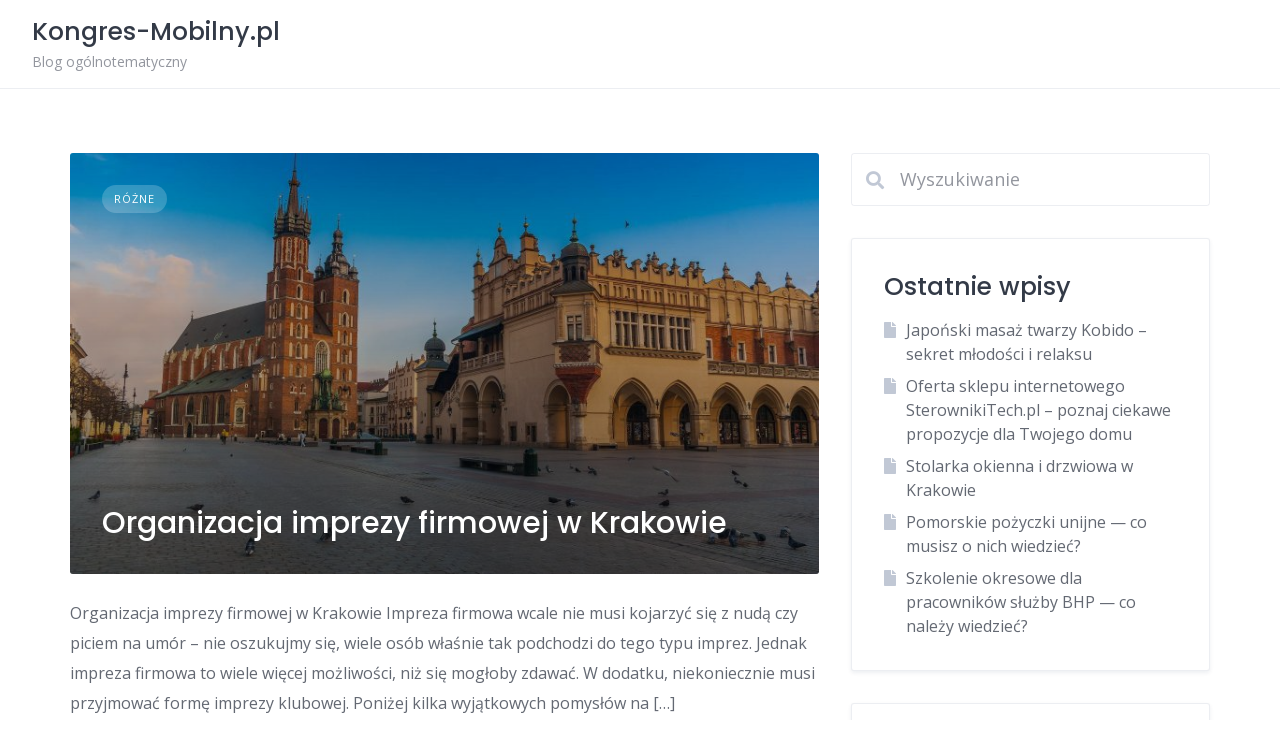

--- FILE ---
content_type: text/html; charset=UTF-8
request_url: http://www.kongres-mobilny.pl/2019/11/
body_size: 8489
content:
<!DOCTYPE html>
<html lang="pl-PL">
	<head>
		<meta charset="UTF-8">
		<meta name="viewport" content="width=device-width, initial-scale=1">
		<title>listopad 2019 &#8211; Kongres-Mobilny.pl</title>
<meta name='robots' content='max-image-preview:large' />
<link rel='dns-prefetch' href='//fonts.googleapis.com' />
<link rel="alternate" type="application/rss+xml" title="Kongres-Mobilny.pl &raquo; Kanał z wpisami" href="https://www.kongres-mobilny.pl/feed/" />
<link rel="alternate" type="application/rss+xml" title="Kongres-Mobilny.pl &raquo; Kanał z komentarzami" href="https://www.kongres-mobilny.pl/comments/feed/" />
<script>
window._wpemojiSettings = {"baseUrl":"https:\/\/s.w.org\/images\/core\/emoji\/15.0.3\/72x72\/","ext":".png","svgUrl":"https:\/\/s.w.org\/images\/core\/emoji\/15.0.3\/svg\/","svgExt":".svg","source":{"concatemoji":"http:\/\/www.kongres-mobilny.pl\/wp-includes\/js\/wp-emoji-release.min.js?ver=6.6.2"}};
/*! This file is auto-generated */
!function(i,n){var o,s,e;function c(e){try{var t={supportTests:e,timestamp:(new Date).valueOf()};sessionStorage.setItem(o,JSON.stringify(t))}catch(e){}}function p(e,t,n){e.clearRect(0,0,e.canvas.width,e.canvas.height),e.fillText(t,0,0);var t=new Uint32Array(e.getImageData(0,0,e.canvas.width,e.canvas.height).data),r=(e.clearRect(0,0,e.canvas.width,e.canvas.height),e.fillText(n,0,0),new Uint32Array(e.getImageData(0,0,e.canvas.width,e.canvas.height).data));return t.every(function(e,t){return e===r[t]})}function u(e,t,n){switch(t){case"flag":return n(e,"\ud83c\udff3\ufe0f\u200d\u26a7\ufe0f","\ud83c\udff3\ufe0f\u200b\u26a7\ufe0f")?!1:!n(e,"\ud83c\uddfa\ud83c\uddf3","\ud83c\uddfa\u200b\ud83c\uddf3")&&!n(e,"\ud83c\udff4\udb40\udc67\udb40\udc62\udb40\udc65\udb40\udc6e\udb40\udc67\udb40\udc7f","\ud83c\udff4\u200b\udb40\udc67\u200b\udb40\udc62\u200b\udb40\udc65\u200b\udb40\udc6e\u200b\udb40\udc67\u200b\udb40\udc7f");case"emoji":return!n(e,"\ud83d\udc26\u200d\u2b1b","\ud83d\udc26\u200b\u2b1b")}return!1}function f(e,t,n){var r="undefined"!=typeof WorkerGlobalScope&&self instanceof WorkerGlobalScope?new OffscreenCanvas(300,150):i.createElement("canvas"),a=r.getContext("2d",{willReadFrequently:!0}),o=(a.textBaseline="top",a.font="600 32px Arial",{});return e.forEach(function(e){o[e]=t(a,e,n)}),o}function t(e){var t=i.createElement("script");t.src=e,t.defer=!0,i.head.appendChild(t)}"undefined"!=typeof Promise&&(o="wpEmojiSettingsSupports",s=["flag","emoji"],n.supports={everything:!0,everythingExceptFlag:!0},e=new Promise(function(e){i.addEventListener("DOMContentLoaded",e,{once:!0})}),new Promise(function(t){var n=function(){try{var e=JSON.parse(sessionStorage.getItem(o));if("object"==typeof e&&"number"==typeof e.timestamp&&(new Date).valueOf()<e.timestamp+604800&&"object"==typeof e.supportTests)return e.supportTests}catch(e){}return null}();if(!n){if("undefined"!=typeof Worker&&"undefined"!=typeof OffscreenCanvas&&"undefined"!=typeof URL&&URL.createObjectURL&&"undefined"!=typeof Blob)try{var e="postMessage("+f.toString()+"("+[JSON.stringify(s),u.toString(),p.toString()].join(",")+"));",r=new Blob([e],{type:"text/javascript"}),a=new Worker(URL.createObjectURL(r),{name:"wpTestEmojiSupports"});return void(a.onmessage=function(e){c(n=e.data),a.terminate(),t(n)})}catch(e){}c(n=f(s,u,p))}t(n)}).then(function(e){for(var t in e)n.supports[t]=e[t],n.supports.everything=n.supports.everything&&n.supports[t],"flag"!==t&&(n.supports.everythingExceptFlag=n.supports.everythingExceptFlag&&n.supports[t]);n.supports.everythingExceptFlag=n.supports.everythingExceptFlag&&!n.supports.flag,n.DOMReady=!1,n.readyCallback=function(){n.DOMReady=!0}}).then(function(){return e}).then(function(){var e;n.supports.everything||(n.readyCallback(),(e=n.source||{}).concatemoji?t(e.concatemoji):e.wpemoji&&e.twemoji&&(t(e.twemoji),t(e.wpemoji)))}))}((window,document),window._wpemojiSettings);
</script>
<link rel='stylesheet' id='google-fonts-css' href='https://fonts.googleapis.com/css?family=Poppins%3A500%7COpen+Sans%3A400%2C600&#038;display=swap' media='all' />
<style id='wp-emoji-styles-inline-css'>

	img.wp-smiley, img.emoji {
		display: inline !important;
		border: none !important;
		box-shadow: none !important;
		height: 1em !important;
		width: 1em !important;
		margin: 0 0.07em !important;
		vertical-align: -0.1em !important;
		background: none !important;
		padding: 0 !important;
	}
</style>
<link rel='stylesheet' id='wp-block-library-css' href='http://www.kongres-mobilny.pl/wp-includes/css/dist/block-library/style.min.css?ver=6.6.2' media='all' />
<style id='wp-block-library-theme-inline-css'>
.wp-block-audio :where(figcaption){color:#555;font-size:13px;text-align:center}.is-dark-theme .wp-block-audio :where(figcaption){color:#ffffffa6}.wp-block-audio{margin:0 0 1em}.wp-block-code{border:1px solid #ccc;border-radius:4px;font-family:Menlo,Consolas,monaco,monospace;padding:.8em 1em}.wp-block-embed :where(figcaption){color:#555;font-size:13px;text-align:center}.is-dark-theme .wp-block-embed :where(figcaption){color:#ffffffa6}.wp-block-embed{margin:0 0 1em}.blocks-gallery-caption{color:#555;font-size:13px;text-align:center}.is-dark-theme .blocks-gallery-caption{color:#ffffffa6}:root :where(.wp-block-image figcaption){color:#555;font-size:13px;text-align:center}.is-dark-theme :root :where(.wp-block-image figcaption){color:#ffffffa6}.wp-block-image{margin:0 0 1em}.wp-block-pullquote{border-bottom:4px solid;border-top:4px solid;color:currentColor;margin-bottom:1.75em}.wp-block-pullquote cite,.wp-block-pullquote footer,.wp-block-pullquote__citation{color:currentColor;font-size:.8125em;font-style:normal;text-transform:uppercase}.wp-block-quote{border-left:.25em solid;margin:0 0 1.75em;padding-left:1em}.wp-block-quote cite,.wp-block-quote footer{color:currentColor;font-size:.8125em;font-style:normal;position:relative}.wp-block-quote.has-text-align-right{border-left:none;border-right:.25em solid;padding-left:0;padding-right:1em}.wp-block-quote.has-text-align-center{border:none;padding-left:0}.wp-block-quote.is-large,.wp-block-quote.is-style-large,.wp-block-quote.is-style-plain{border:none}.wp-block-search .wp-block-search__label{font-weight:700}.wp-block-search__button{border:1px solid #ccc;padding:.375em .625em}:where(.wp-block-group.has-background){padding:1.25em 2.375em}.wp-block-separator.has-css-opacity{opacity:.4}.wp-block-separator{border:none;border-bottom:2px solid;margin-left:auto;margin-right:auto}.wp-block-separator.has-alpha-channel-opacity{opacity:1}.wp-block-separator:not(.is-style-wide):not(.is-style-dots){width:100px}.wp-block-separator.has-background:not(.is-style-dots){border-bottom:none;height:1px}.wp-block-separator.has-background:not(.is-style-wide):not(.is-style-dots){height:2px}.wp-block-table{margin:0 0 1em}.wp-block-table td,.wp-block-table th{word-break:normal}.wp-block-table :where(figcaption){color:#555;font-size:13px;text-align:center}.is-dark-theme .wp-block-table :where(figcaption){color:#ffffffa6}.wp-block-video :where(figcaption){color:#555;font-size:13px;text-align:center}.is-dark-theme .wp-block-video :where(figcaption){color:#ffffffa6}.wp-block-video{margin:0 0 1em}:root :where(.wp-block-template-part.has-background){margin-bottom:0;margin-top:0;padding:1.25em 2.375em}
</style>
<style id='classic-theme-styles-inline-css'>
/*! This file is auto-generated */
.wp-block-button__link{color:#fff;background-color:#32373c;border-radius:9999px;box-shadow:none;text-decoration:none;padding:calc(.667em + 2px) calc(1.333em + 2px);font-size:1.125em}.wp-block-file__button{background:#32373c;color:#fff;text-decoration:none}
</style>
<style id='global-styles-inline-css'>
:root{--wp--preset--aspect-ratio--square: 1;--wp--preset--aspect-ratio--4-3: 4/3;--wp--preset--aspect-ratio--3-4: 3/4;--wp--preset--aspect-ratio--3-2: 3/2;--wp--preset--aspect-ratio--2-3: 2/3;--wp--preset--aspect-ratio--16-9: 16/9;--wp--preset--aspect-ratio--9-16: 9/16;--wp--preset--color--black: #000000;--wp--preset--color--cyan-bluish-gray: #abb8c3;--wp--preset--color--white: #ffffff;--wp--preset--color--pale-pink: #f78da7;--wp--preset--color--vivid-red: #cf2e2e;--wp--preset--color--luminous-vivid-orange: #ff6900;--wp--preset--color--luminous-vivid-amber: #fcb900;--wp--preset--color--light-green-cyan: #7bdcb5;--wp--preset--color--vivid-green-cyan: #00d084;--wp--preset--color--pale-cyan-blue: #8ed1fc;--wp--preset--color--vivid-cyan-blue: #0693e3;--wp--preset--color--vivid-purple: #9b51e0;--wp--preset--gradient--vivid-cyan-blue-to-vivid-purple: linear-gradient(135deg,rgba(6,147,227,1) 0%,rgb(155,81,224) 100%);--wp--preset--gradient--light-green-cyan-to-vivid-green-cyan: linear-gradient(135deg,rgb(122,220,180) 0%,rgb(0,208,130) 100%);--wp--preset--gradient--luminous-vivid-amber-to-luminous-vivid-orange: linear-gradient(135deg,rgba(252,185,0,1) 0%,rgba(255,105,0,1) 100%);--wp--preset--gradient--luminous-vivid-orange-to-vivid-red: linear-gradient(135deg,rgba(255,105,0,1) 0%,rgb(207,46,46) 100%);--wp--preset--gradient--very-light-gray-to-cyan-bluish-gray: linear-gradient(135deg,rgb(238,238,238) 0%,rgb(169,184,195) 100%);--wp--preset--gradient--cool-to-warm-spectrum: linear-gradient(135deg,rgb(74,234,220) 0%,rgb(151,120,209) 20%,rgb(207,42,186) 40%,rgb(238,44,130) 60%,rgb(251,105,98) 80%,rgb(254,248,76) 100%);--wp--preset--gradient--blush-light-purple: linear-gradient(135deg,rgb(255,206,236) 0%,rgb(152,150,240) 100%);--wp--preset--gradient--blush-bordeaux: linear-gradient(135deg,rgb(254,205,165) 0%,rgb(254,45,45) 50%,rgb(107,0,62) 100%);--wp--preset--gradient--luminous-dusk: linear-gradient(135deg,rgb(255,203,112) 0%,rgb(199,81,192) 50%,rgb(65,88,208) 100%);--wp--preset--gradient--pale-ocean: linear-gradient(135deg,rgb(255,245,203) 0%,rgb(182,227,212) 50%,rgb(51,167,181) 100%);--wp--preset--gradient--electric-grass: linear-gradient(135deg,rgb(202,248,128) 0%,rgb(113,206,126) 100%);--wp--preset--gradient--midnight: linear-gradient(135deg,rgb(2,3,129) 0%,rgb(40,116,252) 100%);--wp--preset--font-size--small: 13px;--wp--preset--font-size--medium: 20px;--wp--preset--font-size--large: 36px;--wp--preset--font-size--x-large: 42px;--wp--preset--spacing--20: 0.44rem;--wp--preset--spacing--30: 0.67rem;--wp--preset--spacing--40: 1rem;--wp--preset--spacing--50: 1.5rem;--wp--preset--spacing--60: 2.25rem;--wp--preset--spacing--70: 3.38rem;--wp--preset--spacing--80: 5.06rem;--wp--preset--shadow--natural: 6px 6px 9px rgba(0, 0, 0, 0.2);--wp--preset--shadow--deep: 12px 12px 50px rgba(0, 0, 0, 0.4);--wp--preset--shadow--sharp: 6px 6px 0px rgba(0, 0, 0, 0.2);--wp--preset--shadow--outlined: 6px 6px 0px -3px rgba(255, 255, 255, 1), 6px 6px rgba(0, 0, 0, 1);--wp--preset--shadow--crisp: 6px 6px 0px rgba(0, 0, 0, 1);}:where(.is-layout-flex){gap: 0.5em;}:where(.is-layout-grid){gap: 0.5em;}body .is-layout-flex{display: flex;}.is-layout-flex{flex-wrap: wrap;align-items: center;}.is-layout-flex > :is(*, div){margin: 0;}body .is-layout-grid{display: grid;}.is-layout-grid > :is(*, div){margin: 0;}:where(.wp-block-columns.is-layout-flex){gap: 2em;}:where(.wp-block-columns.is-layout-grid){gap: 2em;}:where(.wp-block-post-template.is-layout-flex){gap: 1.25em;}:where(.wp-block-post-template.is-layout-grid){gap: 1.25em;}.has-black-color{color: var(--wp--preset--color--black) !important;}.has-cyan-bluish-gray-color{color: var(--wp--preset--color--cyan-bluish-gray) !important;}.has-white-color{color: var(--wp--preset--color--white) !important;}.has-pale-pink-color{color: var(--wp--preset--color--pale-pink) !important;}.has-vivid-red-color{color: var(--wp--preset--color--vivid-red) !important;}.has-luminous-vivid-orange-color{color: var(--wp--preset--color--luminous-vivid-orange) !important;}.has-luminous-vivid-amber-color{color: var(--wp--preset--color--luminous-vivid-amber) !important;}.has-light-green-cyan-color{color: var(--wp--preset--color--light-green-cyan) !important;}.has-vivid-green-cyan-color{color: var(--wp--preset--color--vivid-green-cyan) !important;}.has-pale-cyan-blue-color{color: var(--wp--preset--color--pale-cyan-blue) !important;}.has-vivid-cyan-blue-color{color: var(--wp--preset--color--vivid-cyan-blue) !important;}.has-vivid-purple-color{color: var(--wp--preset--color--vivid-purple) !important;}.has-black-background-color{background-color: var(--wp--preset--color--black) !important;}.has-cyan-bluish-gray-background-color{background-color: var(--wp--preset--color--cyan-bluish-gray) !important;}.has-white-background-color{background-color: var(--wp--preset--color--white) !important;}.has-pale-pink-background-color{background-color: var(--wp--preset--color--pale-pink) !important;}.has-vivid-red-background-color{background-color: var(--wp--preset--color--vivid-red) !important;}.has-luminous-vivid-orange-background-color{background-color: var(--wp--preset--color--luminous-vivid-orange) !important;}.has-luminous-vivid-amber-background-color{background-color: var(--wp--preset--color--luminous-vivid-amber) !important;}.has-light-green-cyan-background-color{background-color: var(--wp--preset--color--light-green-cyan) !important;}.has-vivid-green-cyan-background-color{background-color: var(--wp--preset--color--vivid-green-cyan) !important;}.has-pale-cyan-blue-background-color{background-color: var(--wp--preset--color--pale-cyan-blue) !important;}.has-vivid-cyan-blue-background-color{background-color: var(--wp--preset--color--vivid-cyan-blue) !important;}.has-vivid-purple-background-color{background-color: var(--wp--preset--color--vivid-purple) !important;}.has-black-border-color{border-color: var(--wp--preset--color--black) !important;}.has-cyan-bluish-gray-border-color{border-color: var(--wp--preset--color--cyan-bluish-gray) !important;}.has-white-border-color{border-color: var(--wp--preset--color--white) !important;}.has-pale-pink-border-color{border-color: var(--wp--preset--color--pale-pink) !important;}.has-vivid-red-border-color{border-color: var(--wp--preset--color--vivid-red) !important;}.has-luminous-vivid-orange-border-color{border-color: var(--wp--preset--color--luminous-vivid-orange) !important;}.has-luminous-vivid-amber-border-color{border-color: var(--wp--preset--color--luminous-vivid-amber) !important;}.has-light-green-cyan-border-color{border-color: var(--wp--preset--color--light-green-cyan) !important;}.has-vivid-green-cyan-border-color{border-color: var(--wp--preset--color--vivid-green-cyan) !important;}.has-pale-cyan-blue-border-color{border-color: var(--wp--preset--color--pale-cyan-blue) !important;}.has-vivid-cyan-blue-border-color{border-color: var(--wp--preset--color--vivid-cyan-blue) !important;}.has-vivid-purple-border-color{border-color: var(--wp--preset--color--vivid-purple) !important;}.has-vivid-cyan-blue-to-vivid-purple-gradient-background{background: var(--wp--preset--gradient--vivid-cyan-blue-to-vivid-purple) !important;}.has-light-green-cyan-to-vivid-green-cyan-gradient-background{background: var(--wp--preset--gradient--light-green-cyan-to-vivid-green-cyan) !important;}.has-luminous-vivid-amber-to-luminous-vivid-orange-gradient-background{background: var(--wp--preset--gradient--luminous-vivid-amber-to-luminous-vivid-orange) !important;}.has-luminous-vivid-orange-to-vivid-red-gradient-background{background: var(--wp--preset--gradient--luminous-vivid-orange-to-vivid-red) !important;}.has-very-light-gray-to-cyan-bluish-gray-gradient-background{background: var(--wp--preset--gradient--very-light-gray-to-cyan-bluish-gray) !important;}.has-cool-to-warm-spectrum-gradient-background{background: var(--wp--preset--gradient--cool-to-warm-spectrum) !important;}.has-blush-light-purple-gradient-background{background: var(--wp--preset--gradient--blush-light-purple) !important;}.has-blush-bordeaux-gradient-background{background: var(--wp--preset--gradient--blush-bordeaux) !important;}.has-luminous-dusk-gradient-background{background: var(--wp--preset--gradient--luminous-dusk) !important;}.has-pale-ocean-gradient-background{background: var(--wp--preset--gradient--pale-ocean) !important;}.has-electric-grass-gradient-background{background: var(--wp--preset--gradient--electric-grass) !important;}.has-midnight-gradient-background{background: var(--wp--preset--gradient--midnight) !important;}.has-small-font-size{font-size: var(--wp--preset--font-size--small) !important;}.has-medium-font-size{font-size: var(--wp--preset--font-size--medium) !important;}.has-large-font-size{font-size: var(--wp--preset--font-size--large) !important;}.has-x-large-font-size{font-size: var(--wp--preset--font-size--x-large) !important;}
:where(.wp-block-post-template.is-layout-flex){gap: 1.25em;}:where(.wp-block-post-template.is-layout-grid){gap: 1.25em;}
:where(.wp-block-columns.is-layout-flex){gap: 2em;}:where(.wp-block-columns.is-layout-grid){gap: 2em;}
:root :where(.wp-block-pullquote){font-size: 1.5em;line-height: 1.6;}
</style>
<link rel='stylesheet' id='titan-adminbar-styles-css' href='http://www.kongres-mobilny.pl/wp-content/plugins/anti-spam/assets/css/admin-bar.css?ver=7.3.8' media='all' />
<link rel='stylesheet' id='minireset-css' href='http://www.kongres-mobilny.pl/wp-content/themes/listinghive/vendor/hivepress/hivetheme/assets/css/minireset.min.css?ver=1.1.1' media='all' />
<link rel='stylesheet' id='flexboxgrid-css' href='http://www.kongres-mobilny.pl/wp-content/themes/listinghive/vendor/hivepress/hivetheme/assets/css/flexboxgrid.min.css?ver=1.1.1' media='all' />
<link rel='stylesheet' id='fontawesome-css' href='http://www.kongres-mobilny.pl/wp-content/themes/listinghive/vendor/hivepress/hivetheme/assets/css/fontawesome/fontawesome.min.css?ver=1.1.1' media='all' />
<link rel='stylesheet' id='fontawesome-solid-css' href='http://www.kongres-mobilny.pl/wp-content/themes/listinghive/vendor/hivepress/hivetheme/assets/css/fontawesome/solid.min.css?ver=1.1.1' media='all' />
<link rel='stylesheet' id='hivetheme-core-frontend-css' href='http://www.kongres-mobilny.pl/wp-content/themes/listinghive/vendor/hivepress/hivetheme/assets/css/frontend.min.css?ver=1.1.1' media='all' />
<link rel='stylesheet' id='hivetheme-parent-frontend-css' href='http://www.kongres-mobilny.pl/wp-content/themes/listinghive/style.css?ver=1.2.10' media='all' />
<style id='hivetheme-parent-frontend-inline-css'>
h1,h2,h3,h4,h5,h6,fieldset legend,.header-logo__name,.comment__author,.hp-review__author,.hp-message--view-block hp-message__sender,.woocommerce ul.product_list_widget li .product-title,.editor-post-title__block,.editor-post-title__input{font-family:Poppins, sans-serif;font-weight:500;}body{font-family:Open Sans, sans-serif;}.header-navbar__menu ul li.active > a,.header-navbar__menu ul li.current-menu-item > a,.header-navbar__menu ul li a:hover,.footer-navbar__menu ul li a:hover,.hp-menu--tabbed .hp-menu__item a:hover,.hp-menu--tabbed .hp-menu__item--current a,.widget_archive li a:hover,.widget_categories li a:hover,.widget_categories li.current-cat > a,.widget_categories li.current-cat::before,.widget_product_categories li a:hover,.widget_product_categories li.current-cat > a,.widget_product_categories li.current-cat::before,.widget_meta li a:hover,.widget_nav_menu li a:hover,.widget_nav_menu li.current-menu-item > a,.widget_nav_menu li.current-menu-item::before,.woocommerce-MyAccount-navigation li a:hover,.woocommerce-MyAccount-navigation li.current-menu-item > a,.woocommerce-MyAccount-navigation li.current-menu-item::before,.widget_pages li a:hover,.widget_recent_entries li a:hover,.wp-block-archives li a:hover,.wp-block-categories li a:hover,.wp-block-latest-posts li a:hover,.wp-block-rss li a:hover,.widget_archive li:hover > a,.widget_categories li:hover > a,.widget_product_categories li:hover > a,.widget_meta li:hover > a,.widget_nav_menu li:hover > a,.woocommerce-MyAccount-navigation li:hover > a,.widget_pages li:hover > a,.widget_recent_entries li:hover > a,.wp-block-archives li:hover > a,.wp-block-categories li:hover > a,.wp-block-latest-posts li:hover > a,.wp-block-rss li:hover > a,.widget_archive li:hover::before,.widget_categories li:hover::before,.widget_product_categories li:hover::before,.widget_meta li:hover::before,.widget_nav_menu li:hover::before,.woocommerce-MyAccount-navigation li:hover::before,.widget_pages li:hover::before,.widget_recent_entries li:hover::before,.wp-block-archives li:hover::before,.wp-block-categories li:hover::before,.wp-block-latest-posts li:hover::before,.wp-block-rss li:hover::before,.post-navbar__link:hover i,.pagination > a:hover,.pagination .nav-links > a:hover,.post__details a:hover,.tagcloud a:hover,.wp-block-tag-cloud a:hover,.comment__details a:hover,.comment-respond .comment-reply-title a:hover,.hp-link:hover,.hp-link:hover i,.pac-item:hover .pac-item-query,.woocommerce nav.woocommerce-pagination ul li a:hover,.woocommerce nav.woocommerce-pagination ul li a:focus{color:#00756d;}.button--primary,button[type="submit"],input[type=submit],.header-navbar__menu > ul > li.current-menu-item::before,.header-navbar__burger > ul > li.current-menu-item::before,.hp-menu--tabbed .hp-menu__item--current::before,.woocommerce #respond input#submit.alt,.woocommerce button[type=submit],.woocommerce input[type=submit],.woocommerce button[type=submit]:hover,.woocommerce input[type=submit]:hover,.woocommerce a.button.alt,.woocommerce button.button.alt,.woocommerce input.button.alt,.woocommerce #respond input#submit.alt:hover,.woocommerce a.button.alt:hover,.woocommerce button.button.alt:hover,.woocommerce input.button.alt:hover{background-color:#00756d;}blockquote,.wp-block-quote,.comment.bypostauthor .comment__image img{border-color:#00756d;}.hp-listing__location i{color:#0b5e72;}.button--secondary,.wp-block-file .wp-block-file__button,.hp-field--number-range .ui-slider-range,.hp-field input[type=checkbox]:checked + span::before,.hp-field input[type=radio]:checked + span::after,.woocommerce a.button--secondary,.woocommerce button.button--secondary,.woocommerce input.button--secondary,.woocommerce a.button--secondary:hover,.woocommerce button.button--secondary:hover,.woocommerce input.button--secondary:hover,.woocommerce span.onsale,.woocommerce .widget_price_filter .price_slider_wrapper .ui-slider-range{background-color:#0b5e72;}.hp-field input[type=radio]:checked + span::before,.hp-field input[type=checkbox]:checked + span::before{border-color:#0b5e72;}.button,button,input[type=submit],.woocommerce #respond input#submit,.woocommerce a.button,.woocommerce button.button,.woocommerce input.button,.wp-block-button__link,.header-navbar__burger > ul > li > a,.pagination > span,.pagination .nav-links > a,.pagination .nav-links > span,.pagination > a,.woocommerce nav.woocommerce-pagination ul li a,.woocommerce nav.woocommerce-pagination ul li span{font-family:Poppins, sans-serif;font-weight:500;}.title::before,.footer-widgets .widget__title::before,.hp-page__title::before,.hp-section__title::before,.hp-listing--view-block .hp-listing__featured-badge{background-color:#00756d;}.tagcloud a:hover,.wp-block-tag-cloud a:hover,.hp-listing__images-carousel .slick-current img,.hp-listing--view-block.hp-listing--featured{border-color:#00756d;}.post__categories a:hover,.hp-listing--view-block .hp-listing__categories a:hover,.hp-listing--view-page .hp-listing__categories a:hover{background-color:#0b5e72;}
.header-hero { background-image: url(http://www.sdc.org.pl/wp-content/uploads/2016/12/cropped-climate-place-1368872_1920.jpg); }.header-hero { color: #0a0a0a; }
</style>
<script src="http://www.kongres-mobilny.pl/wp-includes/js/jquery/jquery.min.js?ver=3.7.1" id="jquery-core-js"></script>
<script src="http://www.kongres-mobilny.pl/wp-includes/js/jquery/jquery-migrate.min.js?ver=3.4.1" id="jquery-migrate-js"></script>
<link rel="https://api.w.org/" href="https://www.kongres-mobilny.pl/wp-json/" /><link rel="EditURI" type="application/rsd+xml" title="RSD" href="https://www.kongres-mobilny.pl/xmlrpc.php?rsd" />
<meta name="generator" content="WordPress 6.6.2" />
<style>.recentcomments a{display:inline !important;padding:0 !important;margin:0 !important;}</style>	</head>
	<body class="archive date wp-embed-responsive">
		<div class="site-loader" data-component="loader">
	<svg width="38" height="38" viewBox="0 0 38 38" xmlns="http://www.w3.org/2000/svg">
		<defs>
			<linearGradient x1="8.042%" y1="0%" x2="65.682%" y2="23.865%" id="gradient">
				<stop stop-color="#00756d" stop-opacity="0" offset="0%"/>
				<stop stop-color="#00756d" stop-opacity=".631" offset="63.146%"/>
				<stop stop-color="#00756d" offset="100%"/>
			</linearGradient>
		</defs>
		<g fill="none" fill-rule="evenodd">
			<g transform="translate(1 1)">
				<path d="M36 18c0-9.94-8.06-18-18-18" stroke="url(#gradient)" stroke-width="3"></path>
				<circle fill="#fff" cx="36" cy="18" r="1"></circle>
			</g>
		</g>
	</svg>
</div>
<a href="#content" class="skip-link screen-reader-text">Skip to content</a>		<div class="site-container">
			<header class="site-header">
				<div class="header-navbar">
					<div class="header-navbar__start">
						<div class="header-logo">
															<a href="https://www.kongres-mobilny.pl" rel="home">
									<div class="header-logo__name">Kongres-Mobilny.pl</div>
																			<div class="header-logo__description">Blog ogólnotematyczny</div>
																	</a>
													</div>
					</div>
					<div class="header-navbar__end">
						<div class="header-navbar__burger" data-component="burger">
							<a href="#"><i class="fas fa-bars"></i></a>
							<ul class="menu"></ul>
						</div>
						<nav class="header-navbar__menu" data-component="menu">
							<ul class="menu"></ul>
						</nav>
											</div>
				</div>
							</header>
			<div class="site-content" id="content">
				<div class="container">
<div class="row">
	<main class="col-sm-8 col-xs-12 ">
					<div class="posts">
				<article class="post--archive post-161 post type-post status-publish format-standard has-post-thumbnail hentry category-rozne">
	<header class="post__header post__header--cover">
					<div class="post__image">
				<a href="https://www.kongres-mobilny.pl/organizacja-imprezy-firmowej-w-krakowie/"><img width="800" height="450" src="https://www.kongres-mobilny.pl/wp-content/uploads/2019/11/main-market-gccaf7c8e3_1920-800x450.jpg" class="attachment-ht_landscape_large size-ht_landscape_large wp-post-image" alt="" decoding="async" fetchpriority="high" /></a>
			</div>
						<div class="post__categories">
				<a href="https://www.kongres-mobilny.pl/category/rozne/" rel="category tag">Różne</a>			</div>
						<h2 class="post__title"><a href="https://www.kongres-mobilny.pl/organizacja-imprezy-firmowej-w-krakowie/">Organizacja imprezy firmowej w Krakowie</a></h2>
			</header>
	<div class="post__content">
					<div class="post__text"><p>Organizacja imprezy firmowej w Krakowie Impreza firmowa wcale nie musi kojarzyć się z nudą czy piciem na umór &#8211; nie oszukujmy się, wiele osób właśnie tak podchodzi do tego typu imprez. Jednak impreza firmowa to wiele więcej możliwości, niż się mogłoby zdawać. W dodatku, niekoniecznie musi przyjmować formę imprezy klubowej. Poniżej kilka wyjątkowych pomysłów na [&hellip;]</p>
</div>
			<div class="post__details">
			<time datetime="2019-11-23" class="post__date">23 listopada, 2019</time>
		<div class="post__author">
		Autor: admin	</div>
			<a href="https://www.kongres-mobilny.pl/organizacja-imprezy-firmowej-w-krakowie/#respond" class="post__comments">Brak komentarzy</a>
				<a href="https://www.kongres-mobilny.pl/organizacja-imprezy-firmowej-w-krakowie/" class="post__readmore"><span>Dowiedz się więcej</span><i class="fas fa-chevron-right"></i></a>
	</div>
	</div>
</article>
<article class="post--archive post-159 post type-post status-publish format-standard has-post-thumbnail hentry category-rozne">
	<header class="post__header post__header--cover">
					<div class="post__image">
				<a href="https://www.kongres-mobilny.pl/atrakcje-dla-kazdego-w-galerii-lomianki/"><img width="800" height="450" src="https://www.kongres-mobilny.pl/wp-content/uploads/2019/11/clothes-ge4b472f06_1920-800x450.jpg" class="attachment-ht_landscape_large size-ht_landscape_large wp-post-image" alt="" decoding="async" /></a>
			</div>
						<div class="post__categories">
				<a href="https://www.kongres-mobilny.pl/category/rozne/" rel="category tag">Różne</a>			</div>
						<h2 class="post__title"><a href="https://www.kongres-mobilny.pl/atrakcje-dla-kazdego-w-galerii-lomianki/">Atrakcje dla każdego w Galerii Łomianki</a></h2>
			</header>
	<div class="post__content">
					<div class="post__text"><p>Atrakcje dla każdego w Galerii Łomianki Galeria Łomianki to nie tylko miejsce na buszowanie po sklepach, ale także miłe spędzenie czasu. Teatrzyk w dwóch wersjach Coś, co pokochają mali milusińscy &#8211; teatrzyk kukiełkowy. W sezonie jesienno-zimowym dzieci mogą udać się w niezwykłą podróż z marionetkowymi przyjaciółmi w poszukiwaniu zaginionego Mikołaja, który przecież musi dostarczyć prezenty [&hellip;]</p>
</div>
			<div class="post__details">
			<time datetime="2019-11-01" class="post__date">1 listopada, 2019</time>
		<div class="post__author">
		Autor: admin	</div>
			<a href="https://www.kongres-mobilny.pl/atrakcje-dla-kazdego-w-galerii-lomianki/#respond" class="post__comments">Brak komentarzy</a>
				<a href="https://www.kongres-mobilny.pl/atrakcje-dla-kazdego-w-galerii-lomianki/" class="post__readmore"><span>Dowiedz się więcej</span><i class="fas fa-chevron-right"></i></a>
	</div>
	</div>
</article>
			</div>
				</main>
		<aside class="site-sidebar col-sm-4 col-xs-12" data-component="sticky">
		<div id="search-2" class="widget widget--sidebar widget_search"><form method="GET" action="https://www.kongres-mobilny.pl" class="search-form">
	<input type="search" name="s" value="" autocomplete="off" placeholder="Wyszukiwanie" class="search-field">
	<input type="hidden" name="post_type" value="post">
	<input type="submit" class="search-submit">
</form>
</div>
		<div id="recent-posts-2" class="widget widget--sidebar widget_recent_entries">
		<h3 class="widget__title">Ostatnie wpisy</h3>
		<ul>
											<li>
					<a href="https://www.kongres-mobilny.pl/japonski-masaz-twarzy-kobido-sekret-mlodosci-i-relaksu/">Japoński masaż twarzy Kobido – sekret młodości i relaksu</a>
									</li>
											<li>
					<a href="https://www.kongres-mobilny.pl/oferta-sklepu-internetowego-sterownikitech-pl-poznaj-ciekawe-propozycje-dla-twojego-domu/">Oferta sklepu internetowego SterownikiTech.pl &#8211; poznaj ciekawe propozycje dla Twojego domu </a>
									</li>
											<li>
					<a href="https://www.kongres-mobilny.pl/stolarka-okienna-i-drzwiowa-w-krakowie/">Stolarka okienna i drzwiowa w Krakowie</a>
									</li>
											<li>
					<a href="https://www.kongres-mobilny.pl/pomorskie-pozyczki-unijne-co-musisz-o-nich-wiedziec/">Pomorskie pożyczki unijne — co musisz o nich wiedzieć?</a>
									</li>
											<li>
					<a href="https://www.kongres-mobilny.pl/szkolenie-okresowe-dla-pracownikow-sluzby-bhp-co-nalezy-wiedziec/">Szkolenie okresowe dla pracowników służby BHP — co należy wiedzieć?</a>
									</li>
					</ul>

		</div><div id="recent-comments-2" class="widget widget--sidebar widget_recent_comments"><h3 class="widget__title">Najnowsze komentarze</h3><ul id="recentcomments"></ul></div><div id="archives-2" class="widget widget--sidebar widget_archive"><h3 class="widget__title">Archiwa</h3>
			<ul>
					<li><a href='https://www.kongres-mobilny.pl/2025/03/'>marzec 2025</a></li>
	<li><a href='https://www.kongres-mobilny.pl/2025/01/'>styczeń 2025</a></li>
	<li><a href='https://www.kongres-mobilny.pl/2024/08/'>sierpień 2024</a></li>
	<li><a href='https://www.kongres-mobilny.pl/2024/05/'>maj 2024</a></li>
	<li><a href='https://www.kongres-mobilny.pl/2024/04/'>kwiecień 2024</a></li>
	<li><a href='https://www.kongres-mobilny.pl/2024/02/'>luty 2024</a></li>
	<li><a href='https://www.kongres-mobilny.pl/2024/01/'>styczeń 2024</a></li>
	<li><a href='https://www.kongres-mobilny.pl/2023/12/'>grudzień 2023</a></li>
	<li><a href='https://www.kongres-mobilny.pl/2023/10/'>październik 2023</a></li>
	<li><a href='https://www.kongres-mobilny.pl/2023/01/'>styczeń 2023</a></li>
	<li><a href='https://www.kongres-mobilny.pl/2022/07/'>lipiec 2022</a></li>
	<li><a href='https://www.kongres-mobilny.pl/2020/05/'>maj 2020</a></li>
	<li><a href='https://www.kongres-mobilny.pl/2020/01/'>styczeń 2020</a></li>
	<li><a href='https://www.kongres-mobilny.pl/2019/12/'>grudzień 2019</a></li>
	<li><a href='https://www.kongres-mobilny.pl/2019/11/' aria-current="page">listopad 2019</a></li>
	<li><a href='https://www.kongres-mobilny.pl/2019/10/'>październik 2019</a></li>
	<li><a href='https://www.kongres-mobilny.pl/2019/09/'>wrzesień 2019</a></li>
	<li><a href='https://www.kongres-mobilny.pl/2019/07/'>lipiec 2019</a></li>
	<li><a href='https://www.kongres-mobilny.pl/2019/04/'>kwiecień 2019</a></li>
	<li><a href='https://www.kongres-mobilny.pl/2018/07/'>lipiec 2018</a></li>
	<li><a href='https://www.kongres-mobilny.pl/2018/06/'>czerwiec 2018</a></li>
	<li><a href='https://www.kongres-mobilny.pl/2018/05/'>maj 2018</a></li>
	<li><a href='https://www.kongres-mobilny.pl/2018/04/'>kwiecień 2018</a></li>
	<li><a href='https://www.kongres-mobilny.pl/2018/03/'>marzec 2018</a></li>
	<li><a href='https://www.kongres-mobilny.pl/2018/02/'>luty 2018</a></li>
	<li><a href='https://www.kongres-mobilny.pl/2017/07/'>lipiec 2017</a></li>
	<li><a href='https://www.kongres-mobilny.pl/2017/06/'>czerwiec 2017</a></li>
	<li><a href='https://www.kongres-mobilny.pl/2017/05/'>maj 2017</a></li>
	<li><a href='https://www.kongres-mobilny.pl/2017/04/'>kwiecień 2017</a></li>
	<li><a href='https://www.kongres-mobilny.pl/2017/03/'>marzec 2017</a></li>
	<li><a href='https://www.kongres-mobilny.pl/2017/02/'>luty 2017</a></li>
	<li><a href='https://www.kongres-mobilny.pl/2016/12/'>grudzień 2016</a></li>
			</ul>

			</div><div id="categories-2" class="widget widget--sidebar widget_categories"><h3 class="widget__title">Kategorie</h3>
			<ul>
					<li class="cat-item cat-item-1"><a href="https://www.kongres-mobilny.pl/category/rozne/">Różne</a>
</li>
			</ul>

			</div>	</aside>
	</div>
				</div>
			</div>
		</div>
		<footer class="site-footer">
			<div class="container">
								<div class="footer-navbar">
										<div class="footer-navbar__end">
						<nav class="footer-navbar__menu">
							<ul class="menu"></ul>
						</nav>
					</div>
				</div>
			</div>
		</footer>
		<script src="http://www.kongres-mobilny.pl/wp-content/themes/listinghive/vendor/hivepress/hivetheme/assets/js/focus-visible.min.js?ver=1.1.1" id="focus-visible-js"></script>
<script src="http://www.kongres-mobilny.pl/wp-includes/js/hoverIntent.min.js?ver=1.10.2" id="hoverIntent-js"></script>
<script src="http://www.kongres-mobilny.pl/wp-includes/js/imagesloaded.min.js?ver=5.0.0" id="imagesloaded-js"></script>
<script src="http://www.kongres-mobilny.pl/wp-includes/js/comment-reply.min.js?ver=6.6.2" id="comment-reply-js" data-wp-strategy="async"></script>
<script src="http://www.kongres-mobilny.pl/wp-content/themes/listinghive/vendor/hivepress/hivetheme/assets/js/frontend.min.js?ver=1.1.1" id="hivetheme-core-frontend-js"></script>
<script src="http://www.kongres-mobilny.pl/wp-content/themes/listinghive/assets/js/frontend.min.js?ver=1.2.10" id="hivetheme-parent-frontend-js"></script>
	</body>
</html>


--- FILE ---
content_type: text/css
request_url: http://www.kongres-mobilny.pl/wp-content/themes/listinghive/style.css?ver=1.2.10
body_size: 4662
content:
/*
Theme Name: ListingHive
Author: HivePress
Author URI: https://hivepress.io
Theme URI: https://hivepress.io/themes/listinghive
Description: A multipurpose WordPress theme that allows you to build any type of directory and listing websites. Whether it’s a business directory, job board, real estate, classifieds or basically any listing website — ListingHive is a great choice for it.
Version: 1.2.10
Tested up to: 6.6
Requires PHP: 7.4
License: GNU General Public License
License URI: https://www.gnu.org/licenses/gpl-3.0.html
Tags: right-sidebar, custom-colors, custom-menu, custom-logo, custom-header, featured-image-header, featured-images, footer-widgets, theme-options, threaded-comments, translation-ready
Text Domain: listinghive
*/
/*--------------------------------------------------------------
Normalize
--------------------------------------------------------------*/
.wp-caption,
.wp-caption-text,
.sticky,
.screen-reader-text,
.gallery-caption,
.bypostauthor,
.alignright,
.alignleft,
.aligncenter {
	display: block;
}

/*--------------------------------------------------------------
Typography
--------------------------------------------------------------*/
p.has-background {
	border-radius: 3px;
}

pre {
	border-radius: 3px;
}

/*--------------------------------------------------------------
Media
--------------------------------------------------------------*/
.gallery-icon img {
	border-radius: 3px;
}

.wp-caption>img,
.wp-caption>a>img {
	border-radius: 3px;
}

.mejs-audio .mejs-controls,
.mejs-audio.mejs-container {
	border-radius: 3px;
}

/*--------------------------------------------------------------
Forms
--------------------------------------------------------------*/
input[type='color'],
input[type='date'],
input[type='datetime'],
input[type='datetime-local'],
input[type='email'],
input[type='month'],
input[type='number'],
input[type='password'],
input[type='range'],
input[type='min'],
input[type='max'],
input[type='value'],
input[type='step'],
input[type='search'],
input[type='tel'],
input[type='text'],
input[type='time'],
input[type='url'],
select,
textarea {
	border-radius: 3px;
}

.select2-container--default .select2-dropdown,
.select2-container--default .select2-search .select2-search__field,
.select2-container--default .select2-selection {
	border-radius: 3px;
}

.select2-container--default .select2-selection--inline .select2-selection__rendered {
	text-transform: uppercase;
	letter-spacing: 1px;
	font-size: 0.6875rem;
	line-height: 1;
}

.pac-container {
	border-radius: 3px;
}

/*--------------------------------------------------------------
Buttons
--------------------------------------------------------------*/
.button {
	border-radius: 3px;
}

.button--primary,
.button--secondary {
	background-image: linear-gradient(to right, rgba(255, 255, 255, 0), rgba(255, 255, 255, 0.2));
}

button[type=submit],
input[type=submit] {
	border-radius: 3px;
	background-image: linear-gradient(to right, rgba(255, 255, 255, 0), rgba(255, 255, 255, 0.2));
}

/*--------------------------------------------------------------
Header
--------------------------------------------------------------*/
.header-navbar__menu ul li ul {
	border-bottom-left-radius: 3px;
	border-bottom-right-radius: 3px;
}

.header-navbar__menu ul li ul li ul.left {
	border-top-left-radius: 3px;
}

.header-navbar__menu ul li ul li ul.right {
	border-top-right-radius: 3px;
}

.header-navbar__menu>ul>li.current-menu-item::before {
	background-image: linear-gradient(to right, rgba(255, 255, 255, 0), rgba(255, 255, 255, 0.2));
}

.header-navbar__burger>ul>li.current-menu-item::before {
	background-image: linear-gradient(to bottom, rgba(255, 255, 255, 0), rgba(255, 255, 255, 0.2));
}

.header-navbar__burger>ul>li>a {
	color: rgba(15, 23, 39, 0.85);
}

.header-hero {
	background-image: linear-gradient(to right, rgba(0, 0, 0, 0), rgba(0, 0, 0, 0.08));
}

.header-hero--cover {
	background-position: center top;
	background-repeat: no-repeat;
	background-size: cover;
	position: relative;
	color: #fff;
}

.header-hero--cover a,
.header-hero--cover h1,
.header-hero--cover h2,
.header-hero--cover h3,
.header-hero--cover h4,
.header-hero--cover h5,
.header-hero--cover h6 {
	color: inherit;
}

.header-hero--cover::after {
	content: '';
	display: block;
	position: absolute;
	left: 0;
	right: 0;
	top: 0;
	bottom: 0;
	background-color: rgba(0, 0, 0, 0.35);
}

/*--------------------------------------------------------------
Content
--------------------------------------------------------------*/
.title,
.content-title {
	padding-top: 1rem;
	position: relative;
}

.title::before,
.content-title::before {
	position: absolute;
	top: 0;
	left: 0;
	height: 4px;
	width: 45px;
	display: block;
	content: '';
	background-color: #ffc107;
	background-image: linear-gradient(to right, rgba(255, 255, 255, 0), rgba(255, 255, 255, 0.2));
}

.title:not(:last-child),
.content-title:not(:last-child) {
	margin-bottom: 1.5rem;
}

.title--center,
.content-title--center,
.title.has-text-align-center,
.content-title.has-text-align-center {
	text-align: center;
}

.title--center::before,
.content-title--center::before,
.title.has-text-align-center::before,
.content-title.has-text-align-center::before {
	left: 50%;
	margin-left: -22px;
}

/*--------------------------------------------------------------
Modal
--------------------------------------------------------------*/
.fancybox-content {
	border-radius: 3px;
}

/*--------------------------------------------------------------
Widgets
--------------------------------------------------------------*/
.widget--sidebar,
.widget.hp-menu {
	padding: 2rem;
	border: 1px solid rgba(7, 36, 86, 0.075);
	border-radius: 3px;
	box-shadow: 0 2px 4px 0 rgba(7, 36, 86, 0.075);
	background-color: #fff;
}

.widget--sidebar:not(:last-child),
.widget.hp-menu:not(:last-child) {
	margin-bottom: 2rem;
}

.widget--footer .widget__title {
	padding-top: 1rem;
	position: relative;
}

.widget--footer .widget__title::before {
	position: absolute;
	top: 0;
	left: 0;
	height: 4px;
	width: 45px;
	display: block;
	content: '';
	background-color: #ffc107;
	background-image: linear-gradient(to right, rgba(255, 255, 255, 0), rgba(255, 255, 255, 0.2));
}

.widget--footer .widget__title::before {
	width: 30px;
	height: 3px;
}

.widget_product_search,
.widget_search {
	padding: 0;
	box-shadow: none;
	border: none;
}

.widget_calendar caption {
	text-transform: uppercase;
	letter-spacing: 1px;
	font-size: 0.875rem;
}

.widget_rss ul li .rss-date {
	text-transform: uppercase;
	letter-spacing: 1px;
	font-size: 0.6875rem;
}

/*--------------------------------------------------------------
Blocks
--------------------------------------------------------------*/
.wp-block-pullquote.is-style-solid-color {
	border-radius: 3px;
}

.wp-block-pullquote blockquote cite,
.wp-block-pullquote.is-style-solid-color blockquote cite,
.wp-block-quote cite {
	text-transform: uppercase;
	letter-spacing: 1px;
}

.wp-block-file .wp-block-file__button {
	border-radius: 3px;
}

.wp-block-button__link {
	border-radius: 3px;
}

.wp-block-code {
	border-radius: 3px;
}

.wp-block-gallery .blocks-gallery-item figcaption,
.wp-block-gallery .blocks-gallery-item img {
	border-radius: 3px;
}

/*--------------------------------------------------------------
Pages
--------------------------------------------------------------*/
.page__title {
	text-align: center;
}

/*--------------------------------------------------------------
Posts
--------------------------------------------------------------*/
.post--archive {
	padding-bottom: 2rem;
	border-bottom: 1px solid rgba(7, 36, 86, 0.075);
}

.post--archive .post__header--cover {
	color: #fff;
	position: relative;
}

.post--archive .post__header--cover a,
.post--archive .post__header--cover h1,
.post--archive .post__header--cover h2,
.post--archive .post__header--cover h3,
.post--archive .post__header--cover h4,
.post--archive .post__header--cover h5,
.post--archive .post__header--cover h6 {
	color: inherit;
}

.post--archive .post__header--cover:not(:last-child) {
	margin-bottom: 1.5rem;
}

.post--archive .post__image {
	position: relative;
}

.post--archive .post__image img {
	border-radius: 3px;
}

.post--archive .post__image a::after {
	content: '';
	display: block;
	position: absolute;
	left: 0;
	right: 0;
	top: 0;
	bottom: 0;
	border-radius: 3px;
	background-image: linear-gradient(rgba(0, 0, 0, 0.15), rgba(0, 0, 0, 0.5));
}

.post--archive .post__text:not(:last-child) {
	margin-bottom: 1.5rem;
}

.post--archive .post__header--cover .post__categories,
.post--archive .post__header--cover .post__title {
	position: absolute;
	z-index: 1;
	left: 0;
	padding: 0 2rem;
}

.post--archive .post__header--cover .post__title {
	bottom: 0;
	padding-bottom: 2rem;
}

.post__header--cover .post__categories a {
	background-color: rgba(255, 255, 255, 0.2);
	color: inherit;
}

.post__header--cover .post__categories a:hover {
	background-color: #fff;
	color: rgba(15, 23, 39, 0.85);
}

.post--archive .post__header--cover .post__categories {
	top: 0;
	padding-top: 2rem;
}

.post__categories a {
	text-transform: uppercase;
	letter-spacing: 1px;
	font-size: 0.6875rem;
	background-color: rgba(7, 36, 86, 0.085);
	color: rgba(15, 23, 39, 0.45);
	transition: color 0.25s, background-color 0.25s;
	border-radius: 9999px;
	padding: 0.375rem 0.75rem;
}

.post__categories a:hover {
	background-color: #15cd72;
	color: #fff;
}

.post--single .post__title {
	text-align: center;
}

.post--single .post__title:not(:last-child) {
	margin-bottom: 1.25rem;
}

.post--single .post__categories,
.post--single .post__details {
	justify-content: center;
}

.post__details>* {
	text-transform: uppercase;
	letter-spacing: 1px;
	font-size: 0.6875rem;
}

.post__details>*:not(:last-child) {
	margin-right: 0.5rem;
}

.post__details>*:not(:last-child)::after {
	content: '';
	display: block;
	background-color: rgba(7, 36, 86, 0.25);
	border-radius: 50%;
	width: 4px;
	height: 4px;
	margin-left: 0.5rem;
}

.post__header--cover .post__details>* {
	color: inherit;
}

.post__header--cover .post__details>*:not(:last-child)::after {
	background-color: rgba(255, 255, 255, 0.8);
}

/*--------------------------------------------------------------
Tags
--------------------------------------------------------------*/
.tagcloud a,
.wp-block-tag-cloud a {
	text-transform: uppercase;
	letter-spacing: 1px;
	font-size: 0.6875rem;
	border: 1px solid rgba(7, 36, 86, 0.075);
	border-radius: 3px;
	padding: 0.25rem 0.5rem;
	color: inherit;
	transition: color 0.25s, border-color 0.25s;
	font-size: 0.6875rem !important;
}

.tagcloud a:hover,
.wp-block-tag-cloud a:hover {
	border-color: #ffc107;
	color: #ffc107;
}

/*--------------------------------------------------------------
Comments
--------------------------------------------------------------*/
.comments>ul>li {
	border: 1px solid rgba(7, 36, 86, 0.075);
	border-radius: 3px;
	box-shadow: 0 2px 4px 0 rgba(7, 36, 86, 0.075);
	background-color: #fff;
}

.comments>ul>li>ul {
	padding-top: 2rem;
	padding-left: 2rem;
	border-top: 1px solid rgba(7, 36, 86, 0.075);
}

.comments>ul>li ul {
	margin-top: 0;
}

.comment {
	padding: 0 2rem 2rem 0;
}

.comments>ul>li>.comment {
	padding-top: 2rem;
	padding-left: 2rem;
}

.comments>ul>li>.comment ul {
	padding-left: 2rem;
}

.comment__details>* {
	text-transform: uppercase;
	letter-spacing: 1px;
	font-size: 0.6875rem;
}

#comments>.comment-respond,
.comments>ul>.comment-respond {
	border: 1px solid rgba(7, 36, 86, 0.075);
	border-radius: 3px;
	box-shadow: 0 2px 4px 0 rgba(7, 36, 86, 0.075);
	background-color: #fff;
	padding: 2rem;
}

.comments ul li .comment-respond {
	padding: 0 2rem 2rem 5.5rem;
}

@media only screen and (max-width: 47.99em) {
	.comments ul li .comment-respond {
		padding-left: 0;
	}
}

.comment-respond [class^='comment-form-']>label:first-child {
	text-transform: uppercase;
	letter-spacing: 1px;
	font-size: 0.6875rem;
}

/*--------------------------------------------------------------
Pagination
--------------------------------------------------------------*/
.pagination {
	justify-content: center;
}

.pagination>span,
.pagination .nav-links>a,
.pagination .nav-links>span,
.pagination>a,
.pagination ul li a,
.pagination ul li span.current,
.pagination ul li span.dots {
	border: 2px solid transparent;
	border-radius: 50%;
	width: 3rem;
	height: 3rem;
}

.pagination .nav-links>span:not(.dots),
.pagination>span:not(.dots),
.pagination ul li span.current:not(.dots) {
	border-color: rgba(7, 36, 86, 0.075);
}

/*--------------------------------------------------------------
HivePress
--------------------------------------------------------------*/
.hp {
	/*--------------------------------------------------------------
	Forms
	--------------------------------------------------------------*/
	/*--------------------------------------------------------------
	Listings
	--------------------------------------------------------------*/
	/*--------------------------------------------------------------
	Listing Categories
	--------------------------------------------------------------*/
	/*--------------------------------------------------------------
	Listing Packages
	--------------------------------------------------------------*/
	/*--------------------------------------------------------------
	Vendors
	--------------------------------------------------------------*/
	/*--------------------------------------------------------------
	Reviews
	--------------------------------------------------------------*/
	/*--------------------------------------------------------------
	Messages
	--------------------------------------------------------------*/
	/*--------------------------------------------------------------
	Memberships
	--------------------------------------------------------------*/
}

.hp-status span {
	border-radius: 3px;
	text-transform: uppercase;
	letter-spacing: 1px;
	font-size: 0.6875rem;
}

.hp-map {
	border-radius: 3px;
}

.hp-menu--tabbed .hp-menu__item--current::before {
	background-image: linear-gradient(to right, rgba(255, 255, 255, 0), rgba(255, 255, 255, 0.2));
}

.hp-meta,
.hp-result-count {
	text-transform: uppercase;
	letter-spacing: 1px;
	font-size: 0.6875rem;
}

.hp-page__title,
.hp-section__title {
	padding-top: 1rem;
	position: relative;
}

.hp-page__title::before,
.hp-section__title::before {
	position: absolute;
	top: 0;
	left: 0;
	height: 4px;
	width: 45px;
	display: block;
	content: '';
	background-color: #ffc107;
	background-image: linear-gradient(to right, rgba(255, 255, 255, 0), rgba(255, 255, 255, 0.2));
}

.hp-form__messages {
	border-top-right-radius: 3px;
	border-bottom-right-radius: 3px;
}

.hp-form--listing-search,
.hp-form--vendor-search {
	border: 1px solid rgba(7, 36, 86, 0.075);
	border-radius: 3px;
	box-shadow: 0 2px 4px 0 rgba(7, 36, 86, 0.075);
	background-color: #fff;
	padding: 0.625rem;
	align-items: center;
}

@media only screen and (max-width: 47.99em) {

	.hp-form--listing-search,
	.hp-form--vendor-search {
		align-items: stretch;
	}
}

.page span[id^=more-]+.hp-form--listing-search,
.page span[id^=more-]+.hp-form--vendor-search,
.tax-hp_listing_category .hp-form--listing-search,
.tax-hp_listing_category .hp-form--vendor-search {
	margin-top: -4.25rem;
}

@media only screen and (min-width: 48em) {

	.page span[id^=more-]+.hp-form--listing-search,
	.page span[id^=more-]+.hp-form--vendor-search,
	.tax-hp_listing_category .hp-form--listing-search,
	.tax-hp_listing_category .hp-form--vendor-search {
		margin-top: -5.25rem;
	}
}

@media only screen and (min-width: 75em) {

	.page span[id^=more-]+.hp-form--listing-search,
	.page span[id^=more-]+.hp-form--vendor-search,
	.tax-hp_listing_category .hp-form--listing-search,
	.tax-hp_listing_category .hp-form--vendor-search {
		margin-top: -6.25rem;
	}
}

.hp-form--listing-search .hp-form__field:not(:last-child),
.hp-form--listing-search .hp-form__fields:not(:last-child),
.hp-form--vendor-search .hp-form__field:not(:last-child),
.hp-form--vendor-search .hp-form__fields:not(:last-child) {
	margin-right: 0.625rem;
}

@media only screen and (max-width: 47.99em) {

	.hp-form--listing-search .hp-form__field:not(:last-child),
	.hp-form--listing-search .hp-form__fields:not(:last-child),
	.hp-form--vendor-search .hp-form__field:not(:last-child),
	.hp-form--vendor-search .hp-form__fields:not(:last-child) {
		margin: 0;
	}
}

@media only screen and (max-width: 47.99em) {

	.hp-form--listing-search .hp-form__fields:not(:last-child),
	.hp-form--vendor-search .hp-form__fields:not(:last-child) {
		margin-bottom: 0.625rem;
	}
}

.hp-form--listing-search .hp-form__field:not(:last-child),
.hp-form--vendor-search .hp-form__field:not(:last-child) {
	border-right: 1px solid rgba(7, 36, 86, 0.075);
}

@media only screen and (max-width: 47.99em) {

	.hp-form--listing-search .hp-form__field:not(:last-child),
	.hp-form--vendor-search .hp-form__field:not(:last-child) {
		border-right: none;
		border-bottom: 1px solid rgba(7, 36, 86, 0.075);
	}
}

.hp-form--listing-search .hp-form__field input[type='color'],
.hp-form--vendor-search .hp-form__field input[type='color'],
.hp-form--listing-search .hp-form__field input[type='date'],
.hp-form--vendor-search .hp-form__field input[type='date'],
.hp-form--listing-search .hp-form__field input[type='datetime'],
.hp-form--vendor-search .hp-form__field input[type='datetime'],
.hp-form--listing-search .hp-form__field input[type='datetime-local'],
.hp-form--vendor-search .hp-form__field input[type='datetime-local'],
.hp-form--listing-search .hp-form__field input[type='email'],
.hp-form--vendor-search .hp-form__field input[type='email'],
.hp-form--listing-search .hp-form__field input[type='month'],
.hp-form--vendor-search .hp-form__field input[type='month'],
.hp-form--listing-search .hp-form__field input[type='number'],
.hp-form--vendor-search .hp-form__field input[type='number'],
.hp-form--listing-search .hp-form__field input[type='password'],
.hp-form--vendor-search .hp-form__field input[type='password'],
.hp-form--listing-search .hp-form__field input[type='range'],
.hp-form--vendor-search .hp-form__field input[type='range'],
.hp-form--listing-search .hp-form__field input[type='min'],
.hp-form--vendor-search .hp-form__field input[type='min'],
.hp-form--listing-search .hp-form__field input[type='max'],
.hp-form--vendor-search .hp-form__field input[type='max'],
.hp-form--listing-search .hp-form__field input[type='value'],
.hp-form--vendor-search .hp-form__field input[type='value'],
.hp-form--listing-search .hp-form__field input[type='step'],
.hp-form--vendor-search .hp-form__field input[type='step'],
.hp-form--listing-search .hp-form__field input[type='search'],
.hp-form--vendor-search .hp-form__field input[type='search'],
.hp-form--listing-search .hp-form__field input[type='tel'],
.hp-form--vendor-search .hp-form__field input[type='tel'],
.hp-form--listing-search .hp-form__field input[type='text'],
.hp-form--vendor-search .hp-form__field input[type='text'],
.hp-form--listing-search .hp-form__field input[type='time'],
.hp-form--vendor-search .hp-form__field input[type='time'],
.hp-form--listing-search .hp-form__field input[type='url'],
.hp-form--vendor-search .hp-form__field input[type='url'],
.hp-form--listing-search .hp-form__field select,
.hp-form--vendor-search .hp-form__field select,
.hp-form--listing-search .hp-form__field textarea,
.hp-form--vendor-search .hp-form__field textarea {
	padding-top: 0;
	padding-bottom: 0;
	border: none;
	font-size: 1.125rem;
	line-height: 3rem;
	height: 3rem;
}

.hp-form--primary .select2-container--default .select2-selection {
	border: none;
}

.hp-form--primary .select2-container--default .select2-selection__rendered {
	padding-top: 0;
	padding-bottom: 0;
	font-size: 1.125rem;
	line-height: 3rem;
	height: 3rem;
}

.hp-form--primary .select2-container--default .select2-selection__arrow {
	top: 0.75rem;
}

.hp-form--listing-search .hp-form__button,
.hp-form--vendor-search .hp-form__button {
	height: 3.125rem;
	padding-left: 2rem;
	padding-right: 2rem;
	font-size: 1.125rem;
}

.hp-form--listing-sort select,
.hp-form--vendor-sort select {
	text-transform: uppercase;
	letter-spacing: 1px;
	font-size: 0.6875rem;
}

.hp-field--attachment-upload>div:first-child>div img {
	border-radius: 3px;
}

.hp-field__label {
	text-transform: uppercase;
	letter-spacing: 1px;
	font-size: 0.6875rem;
}

.hp-listing--view-block {
	border: 1px solid rgba(7, 36, 86, 0.075);
	border-radius: 3px;
	box-shadow: 0 2px 4px 0 rgba(7, 36, 86, 0.075);
	background-color: #fff;
	transition: box-shadow 0.25s;
}

.hp-listing--view-block:hover {
	box-shadow: 0 0 12px rgba(7, 36, 86, 0.125);
}

.hp-listing--view-block.hp-listing--featured {
	border-color: #ffc107;
}

.hp-listing--view-block .hp-listing__featured-badge {
	left: 0;
	top: 1.5rem;
	border-radius: 0 3px 3px 0;
	width: 1.5rem;
	height: 1.5rem;
	background-color: #ffc107;
	background-image: linear-gradient(to right, rgba(255, 255, 255, 0), rgba(255, 255, 255, 0.2));
}

.hp-listing--view-block .hp-listing__featured-badge i {
	font-size: 12px;
}

.hp-listing--view-block .hp-listing__content:not(:last-child),
.hp-listing--view-block .hp-listing__footer:not(:last-child),
.hp-listing--view-block .hp-listing__header:not(:last-child) {
	margin-bottom: 0;
}

.hp-listing--view-block .hp-listing__content {
	padding: 1.5rem;
}

.hp-listing--view-block .hp-listing__footer {
	padding: 1rem 1.5rem;
	border-top: 1px solid rgba(7, 36, 86, 0.075);
}

.hp-listing--view-block .hp-listing__image img {
	border-top-left-radius: 3px;
	border-top-right-radius: 3px;
}

.hp-listing__images-slider {
	border-radius: 3px;
}

.hp-listing__images-carousel .slick-slide img {
	border: 2px solid transparent;
	border-radius: 4px;
	opacity: 0.6;
	transition: border-color 0.25s, opacity 0.25s;
}

.hp-listing__images-carousel .slick-current img {
	border-color: #ffc107;
	opacity: 1;
}

.hp-listing__images>img {
	border-radius: 3px;
}

.hp-listing--view-block .hp-listing__created-date,
.hp-listing--view-page .hp-listing__created-date {
	text-transform: uppercase;
	letter-spacing: 1px;
	font-size: 0.6875rem;
}

.hp-listing__details .hp-listing__categories {
	display: none !important;
}

.hp-listing--view-block .hp-listing__categories:not(:last-child),
.hp-listing--view-page .hp-listing__categories:not(:last-child) {
	margin-bottom: 0;
}

.hp-listing--view-block .hp-listing__categories a,
.hp-listing--view-page .hp-listing__categories a {
	text-transform: uppercase;
	letter-spacing: 1px;
	font-size: 0.6875rem;
	background-color: rgba(7, 36, 86, 0.085);
	color: rgba(15, 23, 39, 0.45);
	transition: color 0.25s, background-color 0.25s;
	border-radius: 9999px;
	padding: 0.375rem 0.75rem;
}

.hp-listing--view-block .hp-listing__categories a:hover,
.hp-listing--view-page .hp-listing__categories a:hover {
	background-color: #15cd72;
	color: #fff;
}

.hp-listing--view-page .hp-listing__attributes--primary {
	border: 1px solid rgba(7, 36, 86, 0.075);
	border-radius: 3px;
	box-shadow: 0 2px 4px 0 rgba(7, 36, 86, 0.075);
	background-color: #fff;
	padding: 1rem 1.5rem;
}

.hp-listing--view-page .hp-listing__attributes--primary .hp-listing__attribute {
	background-color: transparent;
	padding: 0;
}

.hp-listing--view-page .hp-listing__attributes--primary .hp-listing__attribute:not(:last-child) {
	border-bottom: 1px solid rgba(7, 36, 86, 0.075);
	margin-bottom: 0.5rem;
	padding-bottom: 0.5rem;
}

.hp-listing-category--submit-block,
.hp-listing-category--view-block {
	border-radius: 3px;
	transition: transform 0.25s;
	color: #fff;
	position: relative;
}

.hp-listing-category--submit-block:hover,
.hp-listing-category--view-block:hover {
	transform: translateY(-7px);
}

.hp-listing-category--submit-block .hp-listing-category__content:not(:last-child),
.hp-listing-category--submit-block .hp-listing-category__header:not(:last-child),
.hp-listing-category--view-block .hp-listing-category__content:not(:last-child),
.hp-listing-category--view-block .hp-listing-category__header:not(:last-child) {
	margin-bottom: 0;
}

.hp-listing-category--view-page .hp-listing-category__header {
	display: flex;
	flex-direction: column;
	align-items: center;
}

.hp-listing-category--submit-block .hp-listing-category__content,
.hp-listing-category--view-block .hp-listing-category__content {
	position: absolute;
	left: 0;
	bottom: 0;
	padding: 2rem;
}

.hp-listing-category--submit-block .hp-listing-category__content a,
.hp-listing-category--view-block .hp-listing-category__content a,
.hp-listing-category--submit-block .hp-listing-category__content h1,
.hp-listing-category--view-block .hp-listing-category__content h1,
.hp-listing-category--submit-block .hp-listing-category__content h2,
.hp-listing-category--view-block .hp-listing-category__content h2,
.hp-listing-category--submit-block .hp-listing-category__content h3,
.hp-listing-category--view-block .hp-listing-category__content h3,
.hp-listing-category--submit-block .hp-listing-category__content h4,
.hp-listing-category--view-block .hp-listing-category__content h4,
.hp-listing-category--submit-block .hp-listing-category__content h5,
.hp-listing-category--view-block .hp-listing-category__content h5,
.hp-listing-category--submit-block .hp-listing-category__content h6,
.hp-listing-category--view-block .hp-listing-category__content h6 {
	color: inherit;
}

.hp-listing-category--submit-block .hp-listing-category__image a::after,
.hp-listing-category--view-block .hp-listing-category__image a::after {
	content: '';
	display: block;
	position: absolute;
	left: 0;
	right: 0;
	top: 0;
	bottom: 0;
	border-radius: 3px;
	background-image: linear-gradient(rgba(0, 0, 0, 0.15), rgba(0, 0, 0, 0.5));
}

.hp-listing-category--submit-block .hp-listing-category__image img,
.hp-listing-category--view-block .hp-listing-category__image img {
	border-radius: 3px;
}

.hp-listing-category--view-block .hp-listing-category__description,
.hp-listing-category--view-block .hp-listing-category__name {
	text-align: left;
}

.hp-listing-category--view-page .hp-listing-category__description,
.hp-listing-category--view-page .hp-listing-category__name {
	text-align: center;
}

.hp-listing-category__item-count {
	text-transform: uppercase;
	letter-spacing: 1px;
	font-size: 0.6875rem;
	background-color: rgba(7, 36, 86, 0.085);
	color: rgba(15, 23, 39, 0.45);
	transition: color 0.25s, background-color 0.25s;
	border-radius: 9999px;
	padding: 0.375rem 0.75rem;
	background-color: rgba(255, 255, 255, 0.2);
	color: inherit;
}

.hp-listing-category--view-block .hp-listing-category__item-count {
	position: absolute;
	left: 2rem;
	top: 2rem;
	z-index: 1;
}

.hp-listing-category--view-block .hp-listing-category__content .hp-listing-category__item-count {
	display: none !important;
}

.hp-listing-package--view-block {
	border: 1px solid rgba(7, 36, 86, 0.075);
	border-radius: 3px;
	box-shadow: 0 2px 4px 0 rgba(7, 36, 86, 0.075);
	background-color: #fff;
	transition: box-shadow 0.25s;
}

.hp-listing-package--view-block:hover {
	box-shadow: 0 0 12px rgba(7, 36, 86, 0.125);
}

.hp-listing-package--view-block .hp-listing-package__content:not(:last-child),
.hp-listing-package--view-block .hp-listing-package__footer:not(:last-child),
.hp-listing-package--view-block .hp-listing-package__header:not(:last-child) {
	margin-bottom: 0;
}

.hp-listing-package--view-block .hp-listing-package__footer,
.hp-listing-package--view-block .hp-listing-package__header {
	padding: 1rem 1.5rem;
}

.hp-listing-package--view-block .hp-listing-package__header {
	border-bottom: 1px solid rgba(7, 36, 86, 0.075);
}

.hp-listing-package--view-block .hp-listing-package__content {
	padding: 1.5rem;
}

.hp-listing-package--view-block .hp-listing-package__footer {
	border-top: 1px solid rgba(7, 36, 86, 0.075);
}

.hp-vendor--view-block {
	border: 1px solid rgba(7, 36, 86, 0.075);
	border-radius: 3px;
	box-shadow: 0 2px 4px 0 rgba(7, 36, 86, 0.075);
	background-color: #fff;
	transition: box-shadow 0.25s;
}

.hp-vendor--view-block:hover {
	box-shadow: 0 0 12px rgba(7, 36, 86, 0.125);
}

.hp-vendor--view-block .hp-vendor__header {
	padding: 3rem 2rem 0;
}

.hp-vendor--view-block .hp-vendor__content {
	padding: 0 2rem 3rem;
}

.hp-vendor--view-block .hp-vendor__content:not(:last-child) {
	margin-bottom: 0;
}

.hp-vendor--view-block .hp-vendor__footer {
	border-top: 1px solid rgba(7, 36, 86, 0.075);
	padding: 1rem 1.5rem;
}

.hp-vendor--view-block .hp-vendor__registered-date,
.hp-vendor--view-page .hp-vendor__registered-date {
	text-transform: uppercase;
	letter-spacing: 1px;
	font-size: 0.6875rem;
}

.hp-vendor--view-page .hp-vendor__attributes--primary {
	border: 1px solid rgba(7, 36, 86, 0.075);
	border-radius: 3px;
	box-shadow: 0 2px 4px 0 rgba(7, 36, 86, 0.075);
	background-color: #fff;
	padding: 1rem 1.5rem;
}

.hp-vendor--view-page .hp-vendor__attributes--primary .hp-vendor__attribute {
	background-color: transparent;
	padding: 0;
}

.hp-vendor--view-page .hp-vendor__attributes--primary .hp-vendor__attribute:not(:last-child) {
	border-bottom: 1px solid rgba(7, 36, 86, 0.075);
	margin-bottom: 0.5rem;
	padding-bottom: 0.5rem;
}

.hp-vendor__actions--secondary {
	border: 1px solid rgba(7, 36, 86, 0.075);
	border-radius: 3px;
	box-shadow: 0 2px 4px 0 rgba(7, 36, 86, 0.075);
	background-color: #fff;
	padding: 1.5rem 2rem;
}

.hp-vendor__actions--secondary .hp-vendor__balance strong {
	text-transform: uppercase;
	letter-spacing: 1px;
	line-height: 1;
	font-size: 0.6875rem;
}

.hp-review--view-block {
	border: 1px solid rgba(7, 36, 86, 0.075);
	border-radius: 3px;
	box-shadow: 0 2px 4px 0 rgba(7, 36, 86, 0.075);
	background-color: #fff;
	padding: 2rem;
}

.hp-review__created-date {
	text-transform: uppercase;
	letter-spacing: 1px;
	font-size: 0.6875rem;
}

.hp-message--view-block {
	border-radius: 3px;
}

.hp-message--view-block .hp-message__sent-date {
	text-transform: uppercase;
	letter-spacing: 1px;
	font-size: 0.6875rem;
}

.hp-membership-plan--view-block {
	border: 1px solid rgba(7, 36, 86, 0.075);
	border-radius: 3px;
	box-shadow: 0 2px 4px 0 rgba(7, 36, 86, 0.075);
	background-color: #fff;
	transition: box-shadow 0.25s;
}

.hp-membership-plan--view-block:hover {
	box-shadow: 0 0 12px rgba(7, 36, 86, 0.125);
}

.hp-membership-plan--view-block .hp-membership-plan__content:not(:last-child),
.hp-membership-plan--view-block .hp-membership-plan__footer:not(:last-child),
.hp-membership-plan--view-block .hp-membership-plan__header:not(:last-child) {
	margin-bottom: 0;
}

.hp-membership-plan--view-block .hp-membership-plan__footer,
.hp-membership-plan--view-block .hp-membership-plan__header {
	padding: 1rem 1.5rem;
}

.hp-membership-plan--view-block .hp-membership-plan__header {
	border-bottom: 1px solid rgba(7, 36, 86, 0.075);
}

.hp-membership-plan--view-block .hp-membership-plan__content {
	padding: 1.5rem;
}

.hp-membership-plan--view-block .hp-membership-plan__footer {
	border-top: 1px solid rgba(7, 36, 86, 0.075);
}

.hp-membership--view-block {
	border: 1px solid rgba(7, 36, 86, 0.075);
	border-radius: 3px;
	box-shadow: 0 2px 4px 0 rgba(7, 36, 86, 0.075);
	background-color: #fff;
	padding: 1.5rem;
}

.hp-membership--view-block .hp-membership__expired-date {
	text-transform: uppercase;
	letter-spacing: 1px;
	font-size: 0.6875rem;
}

/*--------------------------------------------------------------
WooCommerce
--------------------------------------------------------------*/
.woocommerce {
	/*--------------------------------------------------------------
	Forms
	--------------------------------------------------------------*/
	/*--------------------------------------------------------------
	Buttons
	--------------------------------------------------------------*/
	/*--------------------------------------------------------------
	Widgets
	--------------------------------------------------------------*/
	/*--------------------------------------------------------------
	Products
	--------------------------------------------------------------*/
	/*--------------------------------------------------------------
	Checkout
	--------------------------------------------------------------*/
	/*--------------------------------------------------------------
	Account
	--------------------------------------------------------------*/
	/*--------------------------------------------------------------
	Pagination
	--------------------------------------------------------------*/
}

.woocommerce-error,
.woocommerce-info,
.woocommerce-message {
	border-bottom-left-radius: 3px;
	border-bottom-right-radius: 3px;
}

.woocommerce .woocommerce-result-count {
	text-transform: uppercase;
	letter-spacing: 1px;
	font-size: 0.6875rem;
}

.woocommerce .woocommerce-ordering select {
	text-transform: uppercase;
	letter-spacing: 1px;
	font-size: 0.6875rem;
}

.woocommerce span.onsale {
	text-transform: uppercase;
	letter-spacing: 1px;
	font-size: 0.6875rem;
	background-color: rgba(7, 36, 86, 0.085);
	color: rgba(15, 23, 39, 0.45);
	transition: color 0.25s, background-color 0.25s;
	border-radius: 9999px;
	padding: 0.375rem 0.75rem;
	background-image: linear-gradient(to right, rgba(255, 255, 255, 0), rgba(255, 255, 255, 0.2));
	color: #fff;
}

.woocommerce form .form-row label,
.woocommerce-page form .form-row label {
	text-transform: uppercase;
	letter-spacing: 1px;
	font-size: 0.6875rem;
}

.woocommerce form.checkout_coupon,
.woocommerce form.login,
.woocommerce form.register {
	border: 1px solid rgba(7, 36, 86, 0.075);
	border-radius: 3px;
	box-shadow: 0 2px 4px 0 rgba(7, 36, 86, 0.075);
	background-color: #fff;
	padding: 1.5rem;
}

.woocommerce #respond input#submit,
.woocommerce a.button,
.woocommerce button.button,
.woocommerce input.button {
	border-radius: 3px;
}

.woocommerce .widget_price_filter .price_label {
	text-transform: uppercase;
	letter-spacing: 1px;
}

.woocommerce ul.product_list_widget li img {
	border-radius: 3px;
}

.woocommerce ul.cart_list li .reviewer,
.woocommerce ul.product_list_widget li .reviewer {
	text-transform: uppercase;
	letter-spacing: 1px;
	font-size: 0.6875rem;
}

.woocommerce div.product div.images img {
	border-radius: 3px;
}

.woocommerce ul.products li.product,
.woocommerce-page ul.products li.product {
	border: 1px solid rgba(7, 36, 86, 0.075);
	border-radius: 3px;
	box-shadow: 0 2px 4px 0 rgba(7, 36, 86, 0.075);
	background-color: #fff;
	padding: 1.5rem;
	transition: box-shadow 0.25s;
}

.woocommerce ul.products li.product:hover,
.woocommerce-page ul.products li.product:hover {
	box-shadow: 0 0 12px rgba(7, 36, 86, 0.125);
}

.woocommerce ul.products li.product a img,
.woocommerce-page ul.products li.product a img {
	border-radius: 3px;
}

.woocommerce #add_payment_method table.cart img,
.woocommerce-cart table.cart img,
.woocommerce-checkout table.cart img {
	border-radius: 3px;
}

.woocommerce #add_payment_method #payment,
.woocommerce-cart #payment,
.woocommerce-checkout #payment {
	border-radius: 3px;
}

.woocommerce #add_payment_method #payment div.payment_box,
.woocommerce-cart #payment div.payment_box,
.woocommerce-checkout #payment div.payment_box {
	border-radius: 3px;
}

.woocommerce-MyAccount-navigation {
	border: 1px solid rgba(7, 36, 86, 0.075);
	border-radius: 3px;
	box-shadow: 0 2px 4px 0 rgba(7, 36, 86, 0.075);
	background-color: #fff;
	padding: 2rem;
}

.woocommerce-MyAccount-navigation:not(:last-child) {
	margin-bottom: 2rem;
}

.woocommerce .woocommerce-customer-details address {
	border: 1px solid rgba(7, 36, 86, 0.075);
	border-radius: 3px;
	box-shadow: 0 2px 4px 0 rgba(7, 36, 86, 0.075);
	background-color: #fff;
	padding: 1.5rem;
}

.woocommerce nav.woocommerce-pagination {
	justify-content: center;
}

.woocommerce nav.woocommerce-pagination>span,
.woocommerce nav.woocommerce-pagination .nav-links>a,
.woocommerce nav.woocommerce-pagination .nav-links>span,
.woocommerce nav.woocommerce-pagination>a,
.woocommerce nav.woocommerce-pagination ul li a,
.woocommerce nav.woocommerce-pagination ul li span.current,
.woocommerce nav.woocommerce-pagination ul li span.dots {
	border: 2px solid transparent;
	border-radius: 50%;
	width: 3rem;
	height: 3rem;
}

.woocommerce nav.woocommerce-pagination .nav-links>span:not(.dots),
.woocommerce nav.woocommerce-pagination>span:not(.dots),
.woocommerce nav.woocommerce-pagination ul li span.current:not(.dots) {
	border-color: rgba(7, 36, 86, 0.075);
}